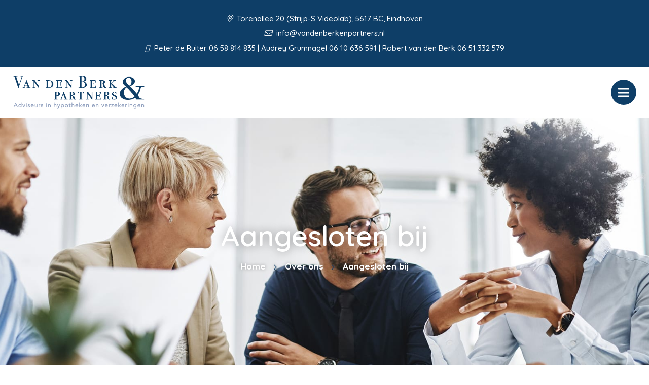

--- FILE ---
content_type: text/html; charset=UTF-8
request_url: https://vandenberkenpartners.nl/over-ons/aangesloten-bij/
body_size: 7567
content:

<!doctype html>
<html class="no-js" lang="nl">
  <head>
    <meta charset="utf-8">
    <meta http-equiv="x-ua-compatible" content="ie=edge">
    <meta name="viewport" content="width=device-width, initial-scale=1.0">
    <link rel="apple-touch-icon" sizes="57x57" href="/images/apple-icon-57x57.png">
    <link rel="apple-touch-icon" sizes="60x60" href="/images/apple-icon-60x60.png">
    <link rel="apple-touch-icon" sizes="72x72" href="/images/apple-icon-72x72.png">
    <link rel="apple-touch-icon" sizes="76x76" href="/images/apple-icon-76x76.png">
    <link rel="apple-touch-icon" sizes="114x114" href="/images/apple-icon-114x114.png">
    <link rel="apple-touch-icon" sizes="120x120" href="/images/apple-icon-120x120.png">
    <link rel="apple-touch-icon" sizes="144x144" href="/images/apple-icon-144x144.png">
    <link rel="apple-touch-icon" sizes="152x152" href="/images/apple-icon-152x152.png">
    <link rel="apple-touch-icon" sizes="180x180" href="/images/apple-icon-180x180.png">
    <link rel="icon" type="image/png" sizes="192x192"  href="/images/android-icon-192x192.png">
    <link rel="icon" type="image/png" sizes="32x32" href="/images/favicon-32x32.png">
    <link rel="icon" type="image/png" sizes="96x96" href="/images/favicon-96x96.png">
    <link rel="icon" type="image/png" sizes="16x16" href="/images/favicon-16x16.png">
    <link rel="manifest" href="/manifest.json">
    <meta name="msapplication-TileColor" content="#ffffff">
    <meta name="msapplication-TileImage" content="/ms-icon-144x144.png">
    <meta name="theme-color" content="#ffffff">
    <title>Van den Berk & Partners B.V. |   Aangesloten bij</title><link rel="preload" data-rocket-preload as="style" href="https://fonts.googleapis.com/css2?family=Quicksand:wght@500;600;700&#038;display=swap" /><link rel="stylesheet" href="https://fonts.googleapis.com/css2?family=Quicksand:wght@500;600;700&#038;display=swap" media="print" onload="this.media='all'" /><noscript><link rel="stylesheet" href="https://fonts.googleapis.com/css2?family=Quicksand:wght@500;600;700&#038;display=swap" /></noscript>
    <link data-minify="1" rel="stylesheet" href="https://vandenberkenpartners.nl/app/cache/min/1/app/themes/bundelpakket-template/css/app.css?ver=1744270575">
    <link rel="preconnect" href="https://fonts.googleapis.com">
    <link rel="preconnect" href="https://fonts.gstatic.com" crossorigin>
    
    <meta name='robots' content='max-image-preview:large' />
	<style>img:is([sizes="auto" i], [sizes^="auto," i]) { contain-intrinsic-size: 3000px 1500px }</style>
	<link href='https://fonts.gstatic.com' crossorigin rel='preconnect' />
<style id='wp-emoji-styles-inline-css' type='text/css'>

	img.wp-smiley, img.emoji {
		display: inline !important;
		border: none !important;
		box-shadow: none !important;
		height: 1em !important;
		width: 1em !important;
		margin: 0 0.07em !important;
		vertical-align: -0.1em !important;
		background: none !important;
		padding: 0 !important;
	}
</style>
<link rel='stylesheet' id='wp-block-library-css' href='https://vandenberkenpartners.nl/wp/wp-includes/css/dist/block-library/style.min.css?ver=6.7.2' type='text/css' media='all' />
<style id='classic-theme-styles-inline-css' type='text/css'>
/*! This file is auto-generated */
.wp-block-button__link{color:#fff;background-color:#32373c;border-radius:9999px;box-shadow:none;text-decoration:none;padding:calc(.667em + 2px) calc(1.333em + 2px);font-size:1.125em}.wp-block-file__button{background:#32373c;color:#fff;text-decoration:none}
</style>
<style id='global-styles-inline-css' type='text/css'>
:root{--wp--preset--aspect-ratio--square: 1;--wp--preset--aspect-ratio--4-3: 4/3;--wp--preset--aspect-ratio--3-4: 3/4;--wp--preset--aspect-ratio--3-2: 3/2;--wp--preset--aspect-ratio--2-3: 2/3;--wp--preset--aspect-ratio--16-9: 16/9;--wp--preset--aspect-ratio--9-16: 9/16;--wp--preset--color--black: #000000;--wp--preset--color--cyan-bluish-gray: #abb8c3;--wp--preset--color--white: #ffffff;--wp--preset--color--pale-pink: #f78da7;--wp--preset--color--vivid-red: #cf2e2e;--wp--preset--color--luminous-vivid-orange: #ff6900;--wp--preset--color--luminous-vivid-amber: #fcb900;--wp--preset--color--light-green-cyan: #7bdcb5;--wp--preset--color--vivid-green-cyan: #00d084;--wp--preset--color--pale-cyan-blue: #8ed1fc;--wp--preset--color--vivid-cyan-blue: #0693e3;--wp--preset--color--vivid-purple: #9b51e0;--wp--preset--gradient--vivid-cyan-blue-to-vivid-purple: linear-gradient(135deg,rgba(6,147,227,1) 0%,rgb(155,81,224) 100%);--wp--preset--gradient--light-green-cyan-to-vivid-green-cyan: linear-gradient(135deg,rgb(122,220,180) 0%,rgb(0,208,130) 100%);--wp--preset--gradient--luminous-vivid-amber-to-luminous-vivid-orange: linear-gradient(135deg,rgba(252,185,0,1) 0%,rgba(255,105,0,1) 100%);--wp--preset--gradient--luminous-vivid-orange-to-vivid-red: linear-gradient(135deg,rgba(255,105,0,1) 0%,rgb(207,46,46) 100%);--wp--preset--gradient--very-light-gray-to-cyan-bluish-gray: linear-gradient(135deg,rgb(238,238,238) 0%,rgb(169,184,195) 100%);--wp--preset--gradient--cool-to-warm-spectrum: linear-gradient(135deg,rgb(74,234,220) 0%,rgb(151,120,209) 20%,rgb(207,42,186) 40%,rgb(238,44,130) 60%,rgb(251,105,98) 80%,rgb(254,248,76) 100%);--wp--preset--gradient--blush-light-purple: linear-gradient(135deg,rgb(255,206,236) 0%,rgb(152,150,240) 100%);--wp--preset--gradient--blush-bordeaux: linear-gradient(135deg,rgb(254,205,165) 0%,rgb(254,45,45) 50%,rgb(107,0,62) 100%);--wp--preset--gradient--luminous-dusk: linear-gradient(135deg,rgb(255,203,112) 0%,rgb(199,81,192) 50%,rgb(65,88,208) 100%);--wp--preset--gradient--pale-ocean: linear-gradient(135deg,rgb(255,245,203) 0%,rgb(182,227,212) 50%,rgb(51,167,181) 100%);--wp--preset--gradient--electric-grass: linear-gradient(135deg,rgb(202,248,128) 0%,rgb(113,206,126) 100%);--wp--preset--gradient--midnight: linear-gradient(135deg,rgb(2,3,129) 0%,rgb(40,116,252) 100%);--wp--preset--font-size--small: 13px;--wp--preset--font-size--medium: 20px;--wp--preset--font-size--large: 36px;--wp--preset--font-size--x-large: 42px;--wp--preset--spacing--20: 0.44rem;--wp--preset--spacing--30: 0.67rem;--wp--preset--spacing--40: 1rem;--wp--preset--spacing--50: 1.5rem;--wp--preset--spacing--60: 2.25rem;--wp--preset--spacing--70: 3.38rem;--wp--preset--spacing--80: 5.06rem;--wp--preset--shadow--natural: 6px 6px 9px rgba(0, 0, 0, 0.2);--wp--preset--shadow--deep: 12px 12px 50px rgba(0, 0, 0, 0.4);--wp--preset--shadow--sharp: 6px 6px 0px rgba(0, 0, 0, 0.2);--wp--preset--shadow--outlined: 6px 6px 0px -3px rgba(255, 255, 255, 1), 6px 6px rgba(0, 0, 0, 1);--wp--preset--shadow--crisp: 6px 6px 0px rgba(0, 0, 0, 1);}:where(.is-layout-flex){gap: 0.5em;}:where(.is-layout-grid){gap: 0.5em;}body .is-layout-flex{display: flex;}.is-layout-flex{flex-wrap: wrap;align-items: center;}.is-layout-flex > :is(*, div){margin: 0;}body .is-layout-grid{display: grid;}.is-layout-grid > :is(*, div){margin: 0;}:where(.wp-block-columns.is-layout-flex){gap: 2em;}:where(.wp-block-columns.is-layout-grid){gap: 2em;}:where(.wp-block-post-template.is-layout-flex){gap: 1.25em;}:where(.wp-block-post-template.is-layout-grid){gap: 1.25em;}.has-black-color{color: var(--wp--preset--color--black) !important;}.has-cyan-bluish-gray-color{color: var(--wp--preset--color--cyan-bluish-gray) !important;}.has-white-color{color: var(--wp--preset--color--white) !important;}.has-pale-pink-color{color: var(--wp--preset--color--pale-pink) !important;}.has-vivid-red-color{color: var(--wp--preset--color--vivid-red) !important;}.has-luminous-vivid-orange-color{color: var(--wp--preset--color--luminous-vivid-orange) !important;}.has-luminous-vivid-amber-color{color: var(--wp--preset--color--luminous-vivid-amber) !important;}.has-light-green-cyan-color{color: var(--wp--preset--color--light-green-cyan) !important;}.has-vivid-green-cyan-color{color: var(--wp--preset--color--vivid-green-cyan) !important;}.has-pale-cyan-blue-color{color: var(--wp--preset--color--pale-cyan-blue) !important;}.has-vivid-cyan-blue-color{color: var(--wp--preset--color--vivid-cyan-blue) !important;}.has-vivid-purple-color{color: var(--wp--preset--color--vivid-purple) !important;}.has-black-background-color{background-color: var(--wp--preset--color--black) !important;}.has-cyan-bluish-gray-background-color{background-color: var(--wp--preset--color--cyan-bluish-gray) !important;}.has-white-background-color{background-color: var(--wp--preset--color--white) !important;}.has-pale-pink-background-color{background-color: var(--wp--preset--color--pale-pink) !important;}.has-vivid-red-background-color{background-color: var(--wp--preset--color--vivid-red) !important;}.has-luminous-vivid-orange-background-color{background-color: var(--wp--preset--color--luminous-vivid-orange) !important;}.has-luminous-vivid-amber-background-color{background-color: var(--wp--preset--color--luminous-vivid-amber) !important;}.has-light-green-cyan-background-color{background-color: var(--wp--preset--color--light-green-cyan) !important;}.has-vivid-green-cyan-background-color{background-color: var(--wp--preset--color--vivid-green-cyan) !important;}.has-pale-cyan-blue-background-color{background-color: var(--wp--preset--color--pale-cyan-blue) !important;}.has-vivid-cyan-blue-background-color{background-color: var(--wp--preset--color--vivid-cyan-blue) !important;}.has-vivid-purple-background-color{background-color: var(--wp--preset--color--vivid-purple) !important;}.has-black-border-color{border-color: var(--wp--preset--color--black) !important;}.has-cyan-bluish-gray-border-color{border-color: var(--wp--preset--color--cyan-bluish-gray) !important;}.has-white-border-color{border-color: var(--wp--preset--color--white) !important;}.has-pale-pink-border-color{border-color: var(--wp--preset--color--pale-pink) !important;}.has-vivid-red-border-color{border-color: var(--wp--preset--color--vivid-red) !important;}.has-luminous-vivid-orange-border-color{border-color: var(--wp--preset--color--luminous-vivid-orange) !important;}.has-luminous-vivid-amber-border-color{border-color: var(--wp--preset--color--luminous-vivid-amber) !important;}.has-light-green-cyan-border-color{border-color: var(--wp--preset--color--light-green-cyan) !important;}.has-vivid-green-cyan-border-color{border-color: var(--wp--preset--color--vivid-green-cyan) !important;}.has-pale-cyan-blue-border-color{border-color: var(--wp--preset--color--pale-cyan-blue) !important;}.has-vivid-cyan-blue-border-color{border-color: var(--wp--preset--color--vivid-cyan-blue) !important;}.has-vivid-purple-border-color{border-color: var(--wp--preset--color--vivid-purple) !important;}.has-vivid-cyan-blue-to-vivid-purple-gradient-background{background: var(--wp--preset--gradient--vivid-cyan-blue-to-vivid-purple) !important;}.has-light-green-cyan-to-vivid-green-cyan-gradient-background{background: var(--wp--preset--gradient--light-green-cyan-to-vivid-green-cyan) !important;}.has-luminous-vivid-amber-to-luminous-vivid-orange-gradient-background{background: var(--wp--preset--gradient--luminous-vivid-amber-to-luminous-vivid-orange) !important;}.has-luminous-vivid-orange-to-vivid-red-gradient-background{background: var(--wp--preset--gradient--luminous-vivid-orange-to-vivid-red) !important;}.has-very-light-gray-to-cyan-bluish-gray-gradient-background{background: var(--wp--preset--gradient--very-light-gray-to-cyan-bluish-gray) !important;}.has-cool-to-warm-spectrum-gradient-background{background: var(--wp--preset--gradient--cool-to-warm-spectrum) !important;}.has-blush-light-purple-gradient-background{background: var(--wp--preset--gradient--blush-light-purple) !important;}.has-blush-bordeaux-gradient-background{background: var(--wp--preset--gradient--blush-bordeaux) !important;}.has-luminous-dusk-gradient-background{background: var(--wp--preset--gradient--luminous-dusk) !important;}.has-pale-ocean-gradient-background{background: var(--wp--preset--gradient--pale-ocean) !important;}.has-electric-grass-gradient-background{background: var(--wp--preset--gradient--electric-grass) !important;}.has-midnight-gradient-background{background: var(--wp--preset--gradient--midnight) !important;}.has-small-font-size{font-size: var(--wp--preset--font-size--small) !important;}.has-medium-font-size{font-size: var(--wp--preset--font-size--medium) !important;}.has-large-font-size{font-size: var(--wp--preset--font-size--large) !important;}.has-x-large-font-size{font-size: var(--wp--preset--font-size--x-large) !important;}
:where(.wp-block-post-template.is-layout-flex){gap: 1.25em;}:where(.wp-block-post-template.is-layout-grid){gap: 1.25em;}
:where(.wp-block-columns.is-layout-flex){gap: 2em;}:where(.wp-block-columns.is-layout-grid){gap: 2em;}
:root :where(.wp-block-pullquote){font-size: 1.5em;line-height: 1.6;}
</style>
<link rel='stylesheet' id='actueel-nieuws-css' href='https://vandenberkenpartners.nl/app/plugins/actueel-nieuws/public/css/actueel-nieuws-public.css?ver=3.0.2' type='text/css' media='all' />
<link data-minify="1" rel='stylesheet' id='stekkit-blocks-css' href='https://vandenberkenpartners.nl/app/cache/min/1/app/plugins/lbi-blocks/public/css/stekkit-blocks-public.css?ver=1744270576' type='text/css' media='all' />
<style id='rocket-lazyload-inline-css' type='text/css'>
.rll-youtube-player{position:relative;padding-bottom:56.23%;height:0;overflow:hidden;max-width:100%;}.rll-youtube-player:focus-within{outline: 2px solid currentColor;outline-offset: 5px;}.rll-youtube-player iframe{position:absolute;top:0;left:0;width:100%;height:100%;z-index:100;background:0 0}.rll-youtube-player img{bottom:0;display:block;left:0;margin:auto;max-width:100%;width:100%;position:absolute;right:0;top:0;border:none;height:auto;-webkit-transition:.4s all;-moz-transition:.4s all;transition:.4s all}.rll-youtube-player img:hover{-webkit-filter:brightness(75%)}.rll-youtube-player .play{height:100%;width:100%;left:0;top:0;position:absolute;background:url(https://vandenberkenpartners.nl/app/plugins/wp-rocket/assets/img/youtube.png) no-repeat center;background-color: transparent !important;cursor:pointer;border:none;}
</style>




<link rel="https://api.w.org/" href="https://vandenberkenpartners.nl/wp-json/" /><link rel="alternate" title="JSON" type="application/json" href="https://vandenberkenpartners.nl/wp-json/wp/v2/pages/85" /><link rel="EditURI" type="application/rsd+xml" title="RSD" href="https://vandenberkenpartners.nl/wp/xmlrpc.php?rsd" />
<meta name="generator" content="WordPress 6.7.2" />
<link rel="canonical" href="https://vandenberkenpartners.nl/over-ons/aangesloten-bij/" />
<link rel='shortlink' href='https://vandenberkenpartners.nl/?p=85' />
<link rel="alternate" title="oEmbed (JSON)" type="application/json+oembed" href="https://vandenberkenpartners.nl/wp-json/oembed/1.0/embed?url=https%3A%2F%2Fvandenberkenpartners.nl%2Fover-ons%2Faangesloten-bij%2F" />
<link rel="alternate" title="oEmbed (XML)" type="text/xml+oembed" href="https://vandenberkenpartners.nl/wp-json/oembed/1.0/embed?url=https%3A%2F%2Fvandenberkenpartners.nl%2Fover-ons%2Faangesloten-bij%2F&#038;format=xml" />

<noscript><style id="rocket-lazyload-nojs-css">.rll-youtube-player, [data-lazy-src]{display:none !important;}</style></noscript>  <meta name="generator" content="WP Rocket 3.18.1.5" data-wpr-features="wpr_minify_concatenate_js wpr_lazyload_images wpr_lazyload_iframes wpr_image_dimensions wpr_minify_css wpr_desktop" /></head>
  <body>
    <header data-rocket-location-hash="a958a4e02512def1962799edcb763194">
      <div data-rocket-location-hash="05530c91a8a3ae45213a9758ad4a1dec" class="top-bar-container">
        <ul class="information-container">
          <li>
              <i class="fal fa-map-marker-alt"></i>
               Torenallee 20 (Strijp-S Videolab), 5617 BC, Eindhoven       
          </li>
                  </ul>
        <ul class="information-container">
                            <li>
                  <a href="mailto:info@vandenberkenpartners.nl">
                    <i class="fal fa-envelope"></i> 
                    info@vandenberkenpartners.nl                  </a>
                </li>
                                        <li>
                  <span>
                    <i class="far fa-mobile"></i>
                    Peter de Ruiter 06 58 814 835 | Audrey Grumnagel 06 10 636 591  | Robert van den Berk 06 51 332 579                   </span>
                </li>
                                </ul>
      </div>
      <div data-rocket-location-hash="161859874d8eee0842d4d3fc043e5d71" class="menu-container">
        <div data-rocket-location-hash="66b3bd864f3ce2aec3c935f525eb9fc2" class="logo-menu">
          <div class="logo-container">
                                <a href="/"><img width="476" height="119" src="data:image/svg+xml,%3Csvg%20xmlns='http://www.w3.org/2000/svg'%20viewBox='0%200%20476%20119'%3E%3C/svg%3E" alt="" data-lazy-src="https://vandenberkenpartners.nl/app/uploads/2022/09/logo.png"><noscript><img width="476" height="119" src="https://vandenberkenpartners.nl/app/uploads/2022/09/logo.png" alt=""></noscript></a>
                      </div>
          <nav>
            <ul id="menu-main-menu" class="menu"><li id="menu-item-5" class="menu-item menu-item-type-custom menu-item-object-custom menu-item-5"><a href="/">Home</a></li>
<li id="menu-item-263" class="menu-item menu-item-type-custom menu-item-object-custom menu-item-has-children menu-item-has-children menu-item-263"><a href="#">Over ons</a>
<ul class="sub-menu">
	<li id="menu-item-1640" class="menu-item menu-item-type-custom menu-item-object-custom menu-item-1640"><a href="/over-ons/">Wie zijn wij</a></li>
	<li id="menu-item-1641" class="menu-item menu-item-type-custom menu-item-object-custom menu-item-1641"><a href="/aangesloten-bij/">Aangesloten bij</a></li>
	<li id="menu-item-1642" class="menu-item menu-item-type-custom menu-item-object-custom menu-item-1642"><a href="/vergelijkingskaarten/">Vergelijkingskaarten</a></li>
	<li id="menu-item-1643" class="menu-item menu-item-type-custom menu-item-object-custom menu-item-1643"><a href="/downloads/">Downloads</a></li>
</ul>
</li>
<li id="menu-item-7" class="menu-item menu-item-type-custom menu-item-object-custom menu-item-has-children menu-item-has-children menu-item-7"><a href="#">Diensten</a>
<ul class="sub-menu">
	<li id="menu-item-1644" class="menu-item menu-item-type-custom menu-item-object-custom menu-item-1644"><a href="/verzekeringen/">Verzekeringen</a></li>
	<li id="menu-item-1645" class="menu-item menu-item-type-custom menu-item-object-custom menu-item-1645"><a href="/hypotheek/">Hypotheek</a></li>
	<li id="menu-item-1646" class="menu-item menu-item-type-custom menu-item-object-custom menu-item-1646"><a href="/financien/">Financiën</a></li>
	<li id="menu-item-1649" class="menu-item menu-item-type-custom menu-item-object-custom menu-item-1649"><a href="/bedrijfsverzekeringen/">Bedrijfsverzekeringen</a></li>
	<li id="menu-item-1648" class="menu-item menu-item-type-custom menu-item-object-custom menu-item-1648"><a href="/werknemers/">Werknemers</a></li>
	<li id="menu-item-1650" class="menu-item menu-item-type-custom menu-item-object-custom menu-item-1650"><a href="/ondernemer/">Ondernemer</a></li>
</ul>
</li>
<li id="menu-item-232" class="menu-item menu-item-type-custom menu-item-object-custom menu-item-has-children menu-item-has-children menu-item-232"><a href="#">Klantenservice</a>
<ul class="sub-menu">
	<li id="menu-item-2361" class="menu-item menu-item-type-post_type menu-item-object-page menu-item-2361"><a href="https://vandenberkenpartners.nl/adreswijziging/">Adreswijziging</a></li>
	<li id="menu-item-2360" class="menu-item menu-item-type-post_type menu-item-object-page menu-item-2360"><a href="https://vandenberkenpartners.nl/afspraak-maken/">Afspraak maken</a></li>
	<li id="menu-item-2359" class="menu-item menu-item-type-post_type menu-item-object-page menu-item-2359"><a href="https://vandenberkenpartners.nl/autowijziging/">Autowijziging</a></li>
	<li id="menu-item-2358" class="menu-item menu-item-type-post_type menu-item-object-page menu-item-2358"><a href="https://vandenberkenpartners.nl/klacht-melden/">Klacht melden</a></li>
	<li id="menu-item-2357" class="menu-item menu-item-type-post_type menu-item-object-page menu-item-2357"><a href="https://vandenberkenpartners.nl/schade-melden/">Schade melden</a></li>
	<li id="menu-item-2356" class="menu-item menu-item-type-post_type menu-item-object-page menu-item-2356"><a href="https://vandenberkenpartners.nl/terugbelservice/">Terugbelservice</a></li>
	<li id="menu-item-2471" class="menu-item menu-item-type-custom menu-item-object-custom menu-item-2471"><a target="_blank" href="https://www.adviseuronline.nl/">Digitale polismap</a></li>
</ul>
</li>
<li id="menu-item-1651" class="menu-item menu-item-type-custom menu-item-object-custom menu-item-1651"><a href="/contact">Contact</a></li>
</ul>          </nav>
          <button class="menu-toggle"></button>
          <div class="overlay"></div>
        </div>
        <div data-rocket-location-hash="fbafa6b400b211d05a20615bd03db16a" class="button-group-icon">
                  <a class="button-icon" href="/terugbelservice">
            <i class="far fa-phone-alt"></i>
            <div class="text-container">
              <span class="title">Terugbelservice</span>
              <span class="description">Wij bellen u!</span>
            </div>            
          </a>
          <button class="button-icon second open-search">
            <i class="fal fa-search"></i>
            <span class="text-container">
              <span class="title">Zoeken</span>
            </span>
          </button>
        </div>
        <div data-rocket-location-hash="090ea34165f9677bb5974439f373bffb" class="header-search-form">
           <form action="https://vandenberkenpartners.nl/">
    <input type="text" placeholder="Uw zoekterm" name="s" value="">
    <button><i class="fal fa-search"></i></button>
</form>          <div class="overlay"></div>
        </div>        
      </div>
    </header>

    <main data-rocket-location-hash="7dc2ae7b9b4d899fea14ed59e8d4a7b8" class="block-wrapper template-page" role="main">
        <header data-rocket-location-hash="b853154fab10ce4d4bd0b23cd5d33d3e" class="block header-block layout-background-image">
            <div data-rocket-location-hash="04b24f2a01e05ca636ff58e62299aa1e" class="container">
                <div class="image-container">
                                            <img width="2000" height="623" src="data:image/svg+xml,%3Csvg%20xmlns='http://www.w3.org/2000/svg'%20viewBox='0%200%202000%20623'%3E%3C/svg%3E" alt="Aangesloten bij afbeelding" data-lazy-src="https://vandenberkenpartners.nl/app/themes/bundelpakket-template/images/title/over.jpg"><noscript><img width="2000" height="623" src="https://vandenberkenpartners.nl/app/themes/bundelpakket-template/images/title/over.jpg" alt="Aangesloten bij afbeelding"></noscript>
                                    </div>
                <div class="text-container">
                     <h1>Aangesloten bij</h1>
                        <ul class="breadcrumbs"><li><a href="/">Home</a></li><li><a href="https://vandenberkenpartners.nl/over-ons/">Over ons</a></li><li>Aangesloten bij</li></ul>                </div>
            </div>
        </header>
              
 <!-- Text block start --> 
<div data-rocket-location-hash="0f8c4d66b5608289c7958a8cf6444640" class="block text-block layout-wide">

        
    <div data-rocket-location-hash="1ded919732da144e02a015d2156ecef5" class="container">
        <p><b>Wij staan ingeschreven bij de onderstaande instellingen.</b></p>
            
    </div>
</div>
<!-- Text block end -->



<!-- certifications block layout-rows start --> 
<div data-rocket-location-hash="6fddc41ab50ccdd9be45afe924c5b915" class="block certifications-block layout-rows">

        
    <div data-rocket-location-hash="68e122c6b23b4519e49c5a2a57b5f054" class="container">
        <div class="rows-container">

                            
                <div class="information-container">
                    <div class="image-container">
                                          </div>
                    <div class="text-container">
                        <h3>Autoriteit Financiële Markten</h3>
                        <p><p>Van den Berk &#038; Partners B.V. staat ingeschreven in het AFM register (Autoriteit Financiële Markten) onder het nummer: 12045461.</p>
</p>
                    </div>
                </div>
                            
                <div class="information-container">
                    <div class="image-container">
                                              <img width="249" height="66" decoding="async" src="data:image/svg+xml,%3Csvg%20xmlns='http://www.w3.org/2000/svg'%20viewBox='0%200%20249%2066'%3E%3C/svg%3E" alt="Kifid" data-lazy-src="https://vandenberkenpartners.nl/app/uploads/2021/11/kifid.png"><noscript><img width="249" height="66" decoding="async" src="https://vandenberkenpartners.nl/app/uploads/2021/11/kifid.png" alt="Kifid"></noscript>
                                          </div>
                    <div class="text-container">
                        <h3>Kifid</h3>
                        <p><p>Van den Berk &#038; Partners B.V. staat ingeschreven bij de Kifid onder het nummer: 300.016963.</p>
</p>
                    </div>
                </div>
                            
                <div class="information-container">
                    <div class="image-container">
                                              <img width="320" height="259" decoding="async" src="data:image/svg+xml,%3Csvg%20xmlns='http://www.w3.org/2000/svg'%20viewBox='0%200%20320%20259'%3E%3C/svg%3E" alt="Erkend Financieel Adviseur" data-lazy-src="https://vandenberkenpartners.nl/app/uploads/2022/09/seh.jpeg"><noscript><img width="320" height="259" decoding="async" src="https://vandenberkenpartners.nl/app/uploads/2022/09/seh.jpeg" alt="Erkend Financieel Adviseur"></noscript>
                                          </div>
                    <div class="text-container">
                        <h3>Erkend Financieel Adviseur</h3>
                        <p><p>Binnen Van den Berk &#038; Partners B.V. zijn er Erkend Financieel Adviseurs aanwezig.</p>
</p>
                    </div>
                </div>
                            
                <div class="information-container">
                    <div class="image-container">
                                              <img width="499" height="434" decoding="async" src="data:image/svg+xml,%3Csvg%20xmlns='http://www.w3.org/2000/svg'%20viewBox='0%200%20499%20434'%3E%3C/svg%3E" alt="Erkend Hypotheek Adviseur" data-lazy-src="https://vandenberkenpartners.nl/app/uploads/2022/09/eh.png"><noscript><img width="499" height="434" decoding="async" src="https://vandenberkenpartners.nl/app/uploads/2022/09/eh.png" alt="Erkend Hypotheek Adviseur"></noscript>
                                          </div>
                    <div class="text-container">
                        <h3>Erkend Hypotheek Adviseur</h3>
                        <p><p>Binnen Van den Berk &#038; Partners B.V. zijn er Erkend Hypotheek Adviseurs aanwezig.</p>
</p>
                    </div>
                </div>
                            
                <div class="information-container">
                    <div class="image-container">
                                              <img width="320" height="279" decoding="async" src="data:image/svg+xml,%3Csvg%20xmlns='http://www.w3.org/2000/svg'%20viewBox='0%200%20320%20279'%3E%3C/svg%3E" alt="Kamer van Koophandel" data-lazy-src="https://vandenberkenpartners.nl/app/uploads/2021/11/kvk.png"><noscript><img width="320" height="279" decoding="async" src="https://vandenberkenpartners.nl/app/uploads/2021/11/kvk.png" alt="Kamer van Koophandel"></noscript>
                                          </div>
                    <div class="text-container">
                        <h3>Kamer van Koophandel</h3>
                        <p><p>Van den Berk &#038; Partners B.V. staat ingeschreven bij de Kamer van Koophandel (KvK) onder het nummer: 70301999.</p>
</p>
                    </div>
                </div>
            
        </div>           
    </div>
</div>
<!-- certifications block layout-rows end -->          </main>


<footer data-rocket-location-hash="faa799424f32e849687108aa2b49d57e">
      <div data-rocket-location-hash="e78f661669626b32a35ef61e94e53af1" class="container">
        <div data-rocket-location-hash="391e1b1fd23b83a1461a516f9bf4e1d3" class="upper-footer">
          <div class="information-container">
            <h3>Van den Berk & Partners B.V.</h3>
            <p>Met onze jarenlange ervaring kijken wij vakkundig naar uw persoonlijke situatie en wensen.</p>
            <ul class="social-media">
                                                                                                </ul>
          </div>
          <div class="information-container">
            <h3>Contactinformatie</h3>
            <ul class="contact-information">
              <li>
                <i class="fal fa-building"></i>
                Torenallee 20 (Strijp-S Videolab)                <br>5617 BC Eindhoven              </li>
                                            <li>
                    <a href="tel:Peter de Ruiter 06 58 814 835 | Audrey Grumnagel 06 10 636 591  | Robert van den Berk 06 51 332 579">
                        <i class="far fa-mobile"></i>
                        Peter de Ruiter 06 58 814 835 | Audrey Grumnagel 06 10 636 591  | Robert van den Berk 06 51 332 579                     </a>
                </li>
                                            <li>
                  <a href="mailto:info@vandenberkenpartners.nl">
                    <i class="fal fa-envelope"></i> info@vandenberkenpartners.nl                  </a>
                </li>
                            
                          </ul>
          </div>
          <div class="information-container">
            <h3>Snelle Links</h3>
            <ul id="menu-footer-menu" class=""><li id="menu-item-30" class="menu-item menu-item-type-custom menu-item-object-custom menu-item-30"><a href="/verzekeringen">Verzekeringen</a></li>
<li id="menu-item-31" class="menu-item menu-item-type-custom menu-item-object-custom menu-item-31"><a href="/hypotheek">Hypotheken</a></li>
<li id="menu-item-32" class="menu-item menu-item-type-custom menu-item-object-custom menu-item-32"><a href="/financien">Financiën</a></li>
<li id="menu-item-2464" class="menu-item menu-item-type-post_type menu-item-object-page menu-item-2464"><a href="https://vandenberkenpartners.nl/werknemers/">Werknemers</a></li>
<li id="menu-item-2465" class="menu-item menu-item-type-post_type menu-item-object-page menu-item-2465"><a href="https://vandenberkenpartners.nl/ondernemer/">Ondernemer</a></li>
</ul>          </div>
          <div class="information-container">
                          <h3>Vragen? Neem contact op!</h3>
              <a href="/contact" class="button icon">
                <i class="fal fa-envelope-open-text"></i>
                Contact
              </a>
                      </div>
        </div>
        <div data-rocket-location-hash="494d2bcf1eff161941d820719d22f6eb" class="lower-footer">
          <span class="copyright">Website door <a href="https://www.letsbuildit.nl" target="_blank">Let's build IT</a></span>
          <ul id="menu-footer-bottom-menu" class="link-list"><li id="menu-item-40" class="menu-item menu-item-type-custom menu-item-object-custom menu-item-40"><a href="/disclaimer/">Disclaimer</a></li>
<li id="menu-item-41" class="menu-item menu-item-type-custom menu-item-object-custom menu-item-41"><a target="_blank" href="https://vandenberkenpartners.nl/app/uploads/2022/09/privacyverklaring.pdf">Privacy Statement</a></li>
<li id="menu-item-42" class="menu-item menu-item-type-custom menu-item-object-custom menu-item-42"><a target="_blank" href="https://vandenberkenpartners.nl/app/uploads/2022/09/algemene-voorwaarden.pdf">Algemene Voorwaarden</a></li>
</ul>        </div>
      </div>
    </footer>

    
    
    
    
    
    
    
    <script>window.lazyLoadOptions=[{elements_selector:"img[data-lazy-src],.rocket-lazyload,iframe[data-lazy-src]",data_src:"lazy-src",data_srcset:"lazy-srcset",data_sizes:"lazy-sizes",class_loading:"lazyloading",class_loaded:"lazyloaded",threshold:300,callback_loaded:function(element){if(element.tagName==="IFRAME"&&element.dataset.rocketLazyload=="fitvidscompatible"){if(element.classList.contains("lazyloaded")){if(typeof window.jQuery!="undefined"){if(jQuery.fn.fitVids){jQuery(element).parent().fitVids()}}}}}},{elements_selector:".rocket-lazyload",data_src:"lazy-src",data_srcset:"lazy-srcset",data_sizes:"lazy-sizes",class_loading:"lazyloading",class_loaded:"lazyloaded",threshold:300,}];window.addEventListener('LazyLoad::Initialized',function(e){var lazyLoadInstance=e.detail.instance;if(window.MutationObserver){var observer=new MutationObserver(function(mutations){var image_count=0;var iframe_count=0;var rocketlazy_count=0;mutations.forEach(function(mutation){for(var i=0;i<mutation.addedNodes.length;i++){if(typeof mutation.addedNodes[i].getElementsByTagName!=='function'){continue}
if(typeof mutation.addedNodes[i].getElementsByClassName!=='function'){continue}
images=mutation.addedNodes[i].getElementsByTagName('img');is_image=mutation.addedNodes[i].tagName=="IMG";iframes=mutation.addedNodes[i].getElementsByTagName('iframe');is_iframe=mutation.addedNodes[i].tagName=="IFRAME";rocket_lazy=mutation.addedNodes[i].getElementsByClassName('rocket-lazyload');image_count+=images.length;iframe_count+=iframes.length;rocketlazy_count+=rocket_lazy.length;if(is_image){image_count+=1}
if(is_iframe){iframe_count+=1}}});if(image_count>0||iframe_count>0||rocketlazy_count>0){lazyLoadInstance.update()}});var b=document.getElementsByTagName("body")[0];var config={childList:!0,subtree:!0};observer.observe(b,config)}},!1)</script><script data-no-minify="1" async src="https://vandenberkenpartners.nl/app/plugins/wp-rocket/assets/js/lazyload/17.8.3/lazyload.min.js"></script>  <script>var rocket_beacon_data = {"ajax_url":"https:\/\/vandenberkenpartners.nl\/wp\/wp-admin\/admin-ajax.php","nonce":"733574ea56","url":"https:\/\/vandenberkenpartners.nl\/over-ons\/aangesloten-bij","is_mobile":false,"width_threshold":1600,"height_threshold":700,"delay":500,"debug":null,"status":{"atf":true,"lrc":true},"elements":"img, video, picture, p, main, div, li, svg, section, header, span","lrc_threshold":1800}</script><script src="https://vandenberkenpartners.nl/app/cache/min/1/a494c9ad872e0aaff5f4c271c08f4150.js" data-minify="1"></script></body>
</html>

<!-- This website is like a Rocket, isn't it? Performance optimized by WP Rocket. Learn more: https://wp-rocket.me - Debug: cached@1769034526 -->